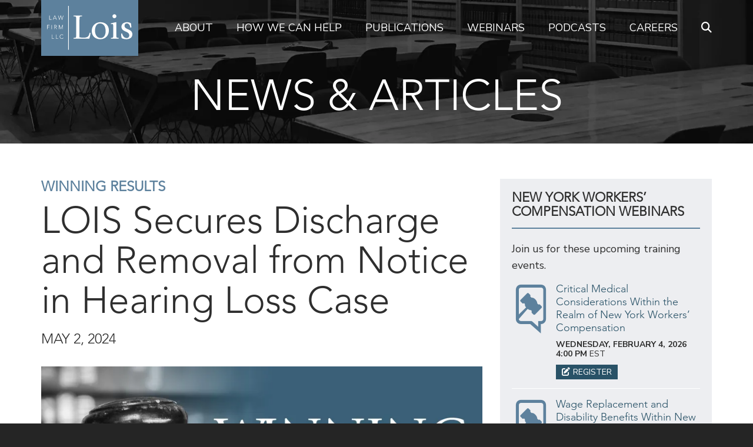

--- FILE ---
content_type: text/html; charset=UTF-8
request_url: https://loisllc.com/lois-secures-discharge-and-removal-from-notice-in-hearing-loss-case/
body_size: 18854
content:
<!DOCTYPE html><html
lang=en-US><head><meta
charset="UTF-8"><meta
name="viewport" content="width=device-width, initial-scale=1.0"><meta
name="format-detection" content="telephone=yes"><link
rel="shortcut icon" href=https://loisllc.com/wp-content/uploads/favicon.png><meta
name='robots' content='index, follow, max-image-preview:large, max-snippet:-1, max-video-preview:-1'><meta
name="dlm-version" content="5.1.6"><title>LOIS Secures Discharge and Removal from Notice in Hearing Loss Case</title><meta
name="description" content="LOIS secured a favorable win in obtaining a discharge and removal from notice in a New York Workers’ Compensation occupational hearing loss claim."><link
rel=canonical href=https://loisllc.com/lois-secures-discharge-and-removal-from-notice-in-hearing-loss-case/ ><meta
property="og:locale" content="en_US"><meta
property="og:type" content="article"><meta
property="og:title" content="LOIS Secures Discharge and Removal from Notice in Hearing Loss Case"><meta
property="og:description" content="LOIS secured a favorable win in obtaining a discharge and removal from notice in a New York Workers’ Compensation occupational hearing loss claim."><meta
property="og:url" content="https://loisllc.com/lois-secures-discharge-and-removal-from-notice-in-hearing-loss-case/"><meta
property="og:site_name" content="Lois Law Firm"><meta
property="article:publisher" content="https://www.facebook.com/LoisLawFirm"><meta
property="article:published_time" content="2024-05-02T13:00:10+00:00"><meta
property="article:modified_time" content="2025-09-29T14:29:29+00:00"><meta
property="og:image" content="https://loisllc.com/wp-content/uploads/winning-results-lois-law-firm-alt.jpg"><meta
property="og:image:width" content="1920"><meta
property="og:image:height" content="1080"><meta
property="og:image:type" content="image/jpeg"><meta
name="author" content="Lois Law Firm"><meta
name="twitter:card" content="summary_large_image"><meta
name="twitter:creator" content="@LoisLawFirm"><meta
name="twitter:site" content="@LoisLawFirm"> <script type=application/ld+json class=yoast-schema-graph>{"@context":"https://schema.org","@graph":[{"@type":"Article","@id":"https://loisllc.com/lois-secures-discharge-and-removal-from-notice-in-hearing-loss-case/#article","isPartOf":{"@id":"https://loisllc.com/lois-secures-discharge-and-removal-from-notice-in-hearing-loss-case/"},"author":{"name":"Lois Law Firm","@id":"https://loisllc.com/#/schema/person/0efb7c58218fd180f698b9687e46c281"},"headline":"LOIS Secures Discharge and Removal from Notice in Hearing Loss Case","datePublished":"2024-05-02T13:00:10+00:00","dateModified":"2025-09-29T14:29:29+00:00","mainEntityOfPage":{"@id":"https://loisllc.com/lois-secures-discharge-and-removal-from-notice-in-hearing-loss-case/"},"wordCount":205,"publisher":{"@id":"https://loisllc.com/#organization"},"image":{"@id":"https://loisllc.com/lois-secures-discharge-and-removal-from-notice-in-hearing-loss-case/#primaryimage"},"thumbnailUrl":"https://i0.wp.com/loisllc.com/wp-content/uploads/winning-results-lois-law-firm-alt.jpg?fit=1920%2C1080&ssl=1","articleSection":["New York Workers’ Compensation Defense","Winning Results"],"inLanguage":"en-US"},{"@type":"WebPage","@id":"https://loisllc.com/lois-secures-discharge-and-removal-from-notice-in-hearing-loss-case/","url":"https://loisllc.com/lois-secures-discharge-and-removal-from-notice-in-hearing-loss-case/","name":"LOIS Secures Discharge and Removal from Notice in Hearing Loss Case","isPartOf":{"@id":"https://loisllc.com/#website"},"primaryImageOfPage":{"@id":"https://loisllc.com/lois-secures-discharge-and-removal-from-notice-in-hearing-loss-case/#primaryimage"},"image":{"@id":"https://loisllc.com/lois-secures-discharge-and-removal-from-notice-in-hearing-loss-case/#primaryimage"},"thumbnailUrl":"https://i0.wp.com/loisllc.com/wp-content/uploads/winning-results-lois-law-firm-alt.jpg?fit=1920%2C1080&ssl=1","datePublished":"2024-05-02T13:00:10+00:00","dateModified":"2025-09-29T14:29:29+00:00","description":"LOIS secured a favorable win in obtaining a discharge and removal from notice in a New York Workers’ Compensation occupational hearing loss claim.","breadcrumb":{"@id":"https://loisllc.com/lois-secures-discharge-and-removal-from-notice-in-hearing-loss-case/#breadcrumb"},"inLanguage":"en-US","potentialAction":[{"@type":"ReadAction","target":["https://loisllc.com/lois-secures-discharge-and-removal-from-notice-in-hearing-loss-case/"]}]},{"@type":"ImageObject","inLanguage":"en-US","@id":"https://loisllc.com/lois-secures-discharge-and-removal-from-notice-in-hearing-loss-case/#primaryimage","url":"https://i0.wp.com/loisllc.com/wp-content/uploads/winning-results-lois-law-firm-alt.jpg?fit=1920%2C1080&ssl=1","contentUrl":"https://i0.wp.com/loisllc.com/wp-content/uploads/winning-results-lois-law-firm-alt.jpg?fit=1920%2C1080&ssl=1","width":1920,"height":1080,"caption":"WINNING RESULTS - Lois Law Firm"},{"@type":"BreadcrumbList","@id":"https://loisllc.com/lois-secures-discharge-and-removal-from-notice-in-hearing-loss-case/#breadcrumb","itemListElement":[{"@type":"ListItem","position":1,"name":"Home","item":"https://loisllc.com/"},{"@type":"ListItem","position":2,"name":"Winning Results","item":"https://loisllc.com/winning-results/"},{"@type":"ListItem","position":3,"name":"LOIS Secures Discharge and Removal from Notice in Hearing Loss Case"}]},{"@type":"WebSite","@id":"https://loisllc.com/#website","url":"https://loisllc.com/","name":"Lois Law Firm","description":"Defending Employment in New York and New Jersey","publisher":{"@id":"https://loisllc.com/#organization"},"potentialAction":[{"@type":"SearchAction","target":{"@type":"EntryPoint","urlTemplate":"https://loisllc.com/?s={search_term_string}"},"query-input":{"@type":"PropertyValueSpecification","valueRequired":true,"valueName":"search_term_string"}}],"inLanguage":"en-US"},{"@type":"Organization","@id":"https://loisllc.com/#organization","name":"Lois Law Firm LLC.","url":"https://loisllc.com/","logo":{"@type":"ImageObject","inLanguage":"en-US","@id":"https://loisllc.com/#/schema/logo/image/","url":"https://i0.wp.com/loisllc.com/wp-content/uploads/placeholder.png?fit=1000%2C1000&ssl=1","contentUrl":"https://i0.wp.com/loisllc.com/wp-content/uploads/placeholder.png?fit=1000%2C1000&ssl=1","width":1000,"height":1000,"caption":"Lois Law Firm LLC."},"image":{"@id":"https://loisllc.com/#/schema/logo/image/"},"sameAs":["https://www.facebook.com/LoisLawFirm","https://x.com/LoisLawFirm","https://www.linkedin.com/company/lois-law-firm","https://www.instagram.com/LoisLawFirm","https://www.threads.net/@loislawfirm"]},{"@type":"Person","@id":"https://loisllc.com/#/schema/person/0efb7c58218fd180f698b9687e46c281","name":"Lois Law Firm","image":{"@type":"ImageObject","inLanguage":"en-US","@id":"https://loisllc.com/#/schema/person/image/","url":"https://secure.gravatar.com/avatar/a825bbcd36a0d77d31555112d31ca455d3780b75fc9c1f8ec18e298a0c21279e?s=96&d=mm&r=g","contentUrl":"https://secure.gravatar.com/avatar/a825bbcd36a0d77d31555112d31ca455d3780b75fc9c1f8ec18e298a0c21279e?s=96&d=mm&r=g","caption":"Lois Law Firm"},"description":"Defending Employers in New York, New Jersey, and Longshore.","sameAs":["https://www.loisllc.com"]}]}</script> <link
rel=dns-prefetch href=//stats.wp.com><link
rel=dns-prefetch href=//fonts.googleapis.com><link
rel=preconnect href=//c0.wp.com><link
rel=preconnect href=//i0.wp.com><link
rel=alternate type=application/rss+xml title="Lois Law Firm &raquo; Feed" href=https://loisllc.com/feed/ ><style id=wp-img-auto-sizes-contain-inline-css>img:is([sizes=auto i],[sizes^="auto," i]){contain-intrinsic-size:3000px 1500px}</style><style id=wp-block-library-inline-css>/*<![CDATA[*/:root{--wp-block-synced-color:#7a00df;--wp-block-synced-color--rgb:122,0,223;--wp-bound-block-color:var(--wp-block-synced-color);--wp-editor-canvas-background:#ddd;--wp-admin-theme-color:#007cba;--wp-admin-theme-color--rgb:0,124,186;--wp-admin-theme-color-darker-10:#006ba1;--wp-admin-theme-color-darker-10--rgb:0,107,160.5;--wp-admin-theme-color-darker-20:#005a87;--wp-admin-theme-color-darker-20--rgb:0,90,135;--wp-admin-border-width-focus:2px}@media (min-resolution:192dpi){:root{--wp-admin-border-width-focus:1.5px}}.wp-element-button{cursor:pointer}:root .has-very-light-gray-background-color{background-color:#eee}:root .has-very-dark-gray-background-color{background-color:#313131}:root .has-very-light-gray-color{color:#eee}:root .has-very-dark-gray-color{color:#313131}:root .has-vivid-green-cyan-to-vivid-cyan-blue-gradient-background{background:linear-gradient(135deg,#00d084,#0693e3)}:root .has-purple-crush-gradient-background{background:linear-gradient(135deg,#34e2e4,#4721fb 50%,#ab1dfe)}:root .has-hazy-dawn-gradient-background{background:linear-gradient(135deg,#faaca8,#dad0ec)}:root .has-subdued-olive-gradient-background{background:linear-gradient(135deg,#fafae1,#67a671)}:root .has-atomic-cream-gradient-background{background:linear-gradient(135deg,#fdd79a,#004a59)}:root .has-nightshade-gradient-background{background:linear-gradient(135deg,#330968,#31cdcf)}:root .has-midnight-gradient-background{background:linear-gradient(135deg,#020381,#2874fc)}:root{--wp--preset--font-size--normal:16px;--wp--preset--font-size--huge:42px}.has-regular-font-size{font-size:1em}.has-larger-font-size{font-size:2.625em}.has-normal-font-size{font-size:var(--wp--preset--font-size--normal)}.has-huge-font-size{font-size:var(--wp--preset--font-size--huge)}.has-text-align-center{text-align:center}.has-text-align-left{text-align:left}.has-text-align-right{text-align:right}.has-fit-text{white-space:nowrap!important}#end-resizable-editor-section{display:none}.aligncenter{clear:both}.items-justified-left{justify-content:flex-start}.items-justified-center{justify-content:center}.items-justified-right{justify-content:flex-end}.items-justified-space-between{justify-content:space-between}.screen-reader-text{border:0;clip-path:inset(50%);height:1px;margin:-1px;overflow:hidden;padding:0;position:absolute;width:1px;word-wrap:normal!important}.screen-reader-text:focus{background-color:#ddd;clip-path:none;color:#444;display:block;font-size:1em;height:auto;left:5px;line-height:normal;padding:15px 23px 14px;text-decoration:none;top:5px;width:auto;z-index:100000}html :where(.has-border-color){border-style:solid}html :where([style*=border-top-color]){border-top-style:solid}html :where([style*=border-right-color]){border-right-style:solid}html :where([style*=border-bottom-color]){border-bottom-style:solid}html :where([style*=border-left-color]){border-left-style:solid}html :where([style*=border-width]){border-style:solid}html :where([style*=border-top-width]){border-top-style:solid}html :where([style*=border-right-width]){border-right-style:solid}html :where([style*=border-bottom-width]){border-bottom-style:solid}html :where([style*=border-left-width]){border-left-style:solid}html :where(img[class*=wp-image-]){height:auto;max-width:100%}:where(figure){margin:0 0 1em}html :where(.is-position-sticky){--wp-admin--admin-bar--position-offset:var(--wp-admin--admin-bar--height,0px)}@media screen and (max-width:600px){html:where(.is-position-sticky){--wp-admin--admin-bar--position-offset:0px}}/*]]>*/</style><style id=global-styles-inline-css>/*<![CDATA[*/:root{--wp--preset--aspect-ratio--square:1;--wp--preset--aspect-ratio--4-3:4/3;--wp--preset--aspect-ratio--3-4:3/4;--wp--preset--aspect-ratio--3-2:3/2;--wp--preset--aspect-ratio--2-3:2/3;--wp--preset--aspect-ratio--16-9:16/9;--wp--preset--aspect-ratio--9-16:9/16;--wp--preset--color--black:#000;--wp--preset--color--cyan-bluish-gray:#abb8c3;--wp--preset--color--white:#fff;--wp--preset--color--pale-pink:#f78da7;--wp--preset--color--vivid-red:#cf2e2e;--wp--preset--color--luminous-vivid-orange:#ff6900;--wp--preset--color--luminous-vivid-amber:#fcb900;--wp--preset--color--light-green-cyan:#7bdcb5;--wp--preset--color--vivid-green-cyan:#00d084;--wp--preset--color--pale-cyan-blue:#8ed1fc;--wp--preset--color--vivid-cyan-blue:#0693e3;--wp--preset--color--vivid-purple:#9b51e0;--wp--preset--gradient--vivid-cyan-blue-to-vivid-purple:linear-gradient(135deg,rgb(6,147,227) 0%,rgb(155,81,224) 100%);--wp--preset--gradient--light-green-cyan-to-vivid-green-cyan:linear-gradient(135deg,rgb(122,220,180) 0%,rgb(0,208,130) 100%);--wp--preset--gradient--luminous-vivid-amber-to-luminous-vivid-orange:linear-gradient(135deg,rgb(252,185,0) 0%,rgb(255,105,0) 100%);--wp--preset--gradient--luminous-vivid-orange-to-vivid-red:linear-gradient(135deg,rgb(255,105,0) 0%,rgb(207,46,46) 100%);--wp--preset--gradient--very-light-gray-to-cyan-bluish-gray:linear-gradient(135deg,rgb(238,238,238) 0%,rgb(169,184,195) 100%);--wp--preset--gradient--cool-to-warm-spectrum:linear-gradient(135deg,rgb(74,234,220) 0%,rgb(151,120,209) 20%,rgb(207,42,186) 40%,rgb(238,44,130) 60%,rgb(251,105,98) 80%,rgb(254,248,76) 100%);--wp--preset--gradient--blush-light-purple:linear-gradient(135deg,rgb(255,206,236) 0%,rgb(152,150,240) 100%);--wp--preset--gradient--blush-bordeaux:linear-gradient(135deg,rgb(254,205,165) 0%,rgb(254,45,45) 50%,rgb(107,0,62) 100%);--wp--preset--gradient--luminous-dusk:linear-gradient(135deg,rgb(255,203,112) 0%,rgb(199,81,192) 50%,rgb(65,88,208) 100%);--wp--preset--gradient--pale-ocean:linear-gradient(135deg,rgb(255,245,203) 0%,rgb(182,227,212) 50%,rgb(51,167,181) 100%);--wp--preset--gradient--electric-grass:linear-gradient(135deg,rgb(202,248,128) 0%,rgb(113,206,126) 100%);--wp--preset--gradient--midnight:linear-gradient(135deg,rgb(2,3,129) 0%,rgb(40,116,252) 100%);--wp--preset--font-size--small:13px;--wp--preset--font-size--medium:20px;--wp--preset--font-size--large:36px;--wp--preset--font-size--x-large:42px;--wp--preset--spacing--20:0.44rem;--wp--preset--spacing--30:0.67rem;--wp--preset--spacing--40:1rem;--wp--preset--spacing--50:1.5rem;--wp--preset--spacing--60:2.25rem;--wp--preset--spacing--70:3.38rem;--wp--preset--spacing--80:5.06rem;--wp--preset--shadow--natural:6px 6px 9px rgba(0, 0, 0, 0.2);--wp--preset--shadow--deep:12px 12px 50px rgba(0, 0, 0, 0.4);--wp--preset--shadow--sharp:6px 6px 0px rgba(0, 0, 0, 0.2);--wp--preset--shadow--outlined:6px 6px 0px -3px rgb(255, 255, 255), 6px 6px rgb(0, 0, 0);--wp--preset--shadow--crisp:6px 6px 0px rgb(0, 0, 0)}:where(.is-layout-flex){gap:0.5em}:where(.is-layout-grid){gap:0.5em}body .is-layout-flex{display:flex}.is-layout-flex{flex-wrap:wrap;align-items:center}.is-layout-flex>:is(*,div){margin:0}body .is-layout-grid{display:grid}.is-layout-grid>:is(*,div){margin:0}:where(.wp-block-columns.is-layout-flex){gap:2em}:where(.wp-block-columns.is-layout-grid){gap:2em}:where(.wp-block-post-template.is-layout-flex){gap:1.25em}:where(.wp-block-post-template.is-layout-grid){gap:1.25em}.has-black-color{color:var(--wp--preset--color--black) !important}.has-cyan-bluish-gray-color{color:var(--wp--preset--color--cyan-bluish-gray) !important}.has-white-color{color:var(--wp--preset--color--white) !important}.has-pale-pink-color{color:var(--wp--preset--color--pale-pink) !important}.has-vivid-red-color{color:var(--wp--preset--color--vivid-red) !important}.has-luminous-vivid-orange-color{color:var(--wp--preset--color--luminous-vivid-orange) !important}.has-luminous-vivid-amber-color{color:var(--wp--preset--color--luminous-vivid-amber) !important}.has-light-green-cyan-color{color:var(--wp--preset--color--light-green-cyan) !important}.has-vivid-green-cyan-color{color:var(--wp--preset--color--vivid-green-cyan) !important}.has-pale-cyan-blue-color{color:var(--wp--preset--color--pale-cyan-blue) !important}.has-vivid-cyan-blue-color{color:var(--wp--preset--color--vivid-cyan-blue) !important}.has-vivid-purple-color{color:var(--wp--preset--color--vivid-purple) !important}.has-black-background-color{background-color:var(--wp--preset--color--black) !important}.has-cyan-bluish-gray-background-color{background-color:var(--wp--preset--color--cyan-bluish-gray) !important}.has-white-background-color{background-color:var(--wp--preset--color--white) !important}.has-pale-pink-background-color{background-color:var(--wp--preset--color--pale-pink) !important}.has-vivid-red-background-color{background-color:var(--wp--preset--color--vivid-red) !important}.has-luminous-vivid-orange-background-color{background-color:var(--wp--preset--color--luminous-vivid-orange) !important}.has-luminous-vivid-amber-background-color{background-color:var(--wp--preset--color--luminous-vivid-amber) !important}.has-light-green-cyan-background-color{background-color:var(--wp--preset--color--light-green-cyan) !important}.has-vivid-green-cyan-background-color{background-color:var(--wp--preset--color--vivid-green-cyan) !important}.has-pale-cyan-blue-background-color{background-color:var(--wp--preset--color--pale-cyan-blue) !important}.has-vivid-cyan-blue-background-color{background-color:var(--wp--preset--color--vivid-cyan-blue) !important}.has-vivid-purple-background-color{background-color:var(--wp--preset--color--vivid-purple) !important}.has-black-border-color{border-color:var(--wp--preset--color--black) !important}.has-cyan-bluish-gray-border-color{border-color:var(--wp--preset--color--cyan-bluish-gray) !important}.has-white-border-color{border-color:var(--wp--preset--color--white) !important}.has-pale-pink-border-color{border-color:var(--wp--preset--color--pale-pink) !important}.has-vivid-red-border-color{border-color:var(--wp--preset--color--vivid-red) !important}.has-luminous-vivid-orange-border-color{border-color:var(--wp--preset--color--luminous-vivid-orange) !important}.has-luminous-vivid-amber-border-color{border-color:var(--wp--preset--color--luminous-vivid-amber) !important}.has-light-green-cyan-border-color{border-color:var(--wp--preset--color--light-green-cyan) !important}.has-vivid-green-cyan-border-color{border-color:var(--wp--preset--color--vivid-green-cyan) !important}.has-pale-cyan-blue-border-color{border-color:var(--wp--preset--color--pale-cyan-blue) !important}.has-vivid-cyan-blue-border-color{border-color:var(--wp--preset--color--vivid-cyan-blue) !important}.has-vivid-purple-border-color{border-color:var(--wp--preset--color--vivid-purple) !important}.has-vivid-cyan-blue-to-vivid-purple-gradient-background{background:var(--wp--preset--gradient--vivid-cyan-blue-to-vivid-purple) !important}.has-light-green-cyan-to-vivid-green-cyan-gradient-background{background:var(--wp--preset--gradient--light-green-cyan-to-vivid-green-cyan) !important}.has-luminous-vivid-amber-to-luminous-vivid-orange-gradient-background{background:var(--wp--preset--gradient--luminous-vivid-amber-to-luminous-vivid-orange) !important}.has-luminous-vivid-orange-to-vivid-red-gradient-background{background:var(--wp--preset--gradient--luminous-vivid-orange-to-vivid-red) !important}.has-very-light-gray-to-cyan-bluish-gray-gradient-background{background:var(--wp--preset--gradient--very-light-gray-to-cyan-bluish-gray) !important}.has-cool-to-warm-spectrum-gradient-background{background:var(--wp--preset--gradient--cool-to-warm-spectrum) !important}.has-blush-light-purple-gradient-background{background:var(--wp--preset--gradient--blush-light-purple) !important}.has-blush-bordeaux-gradient-background{background:var(--wp--preset--gradient--blush-bordeaux) !important}.has-luminous-dusk-gradient-background{background:var(--wp--preset--gradient--luminous-dusk) !important}.has-pale-ocean-gradient-background{background:var(--wp--preset--gradient--pale-ocean) !important}.has-electric-grass-gradient-background{background:var(--wp--preset--gradient--electric-grass) !important}.has-midnight-gradient-background{background:var(--wp--preset--gradient--midnight) !important}.has-small-font-size{font-size:var(--wp--preset--font-size--small) !important}.has-medium-font-size{font-size:var(--wp--preset--font-size--medium) !important}.has-large-font-size{font-size:var(--wp--preset--font-size--large) !important}.has-x-large-font-size{font-size:var(--wp--preset--font-size--x-large) !important}/*]]>*/</style><style id=classic-theme-styles-inline-css>/*! This file is auto-generated */
.wp-block-button__link{color:#fff;background-color:#32373c;border-radius:9999px;box-shadow:none;text-decoration:none;padding:calc(.667em + 2px) calc(1.333em + 2px);font-size:1.125em}.wp-block-file__button{background:#32373c;color:#fff;text-decoration:none}</style><link
rel=stylesheet href=https://loisllc.com/wp-content/cache/minify/6dec6.css media=all><link
rel=stylesheet id=google-fonts-css href='https://fonts.googleapis.com/css2?family=Nunito+Sans%3Aital%2Cwght%400%2C300%3B0%2C400%3B0%2C700%3B1%2C400&#038;display=swap&#038;ver=0f2a0c1b7df7bc890021119beea6f238' type=text/css media=all><link
rel=stylesheet href=https://loisllc.com/wp-content/cache/minify/b360b.css media=all> <script data-jetpack-boost=ignore src="//loisllc.com/wp-content/plugins/revslider/public/js/libs/tptools.js?ver=6.7.40" id=tp-tools-js async=async data-wp-strategy=async></script> <script data-jetpack-boost=ignore src="//loisllc.com/wp-content/plugins/revslider/public/js/sr7.js?ver=6.7.40" id=sr7-js async=async data-wp-strategy=async></script> <script src=https://c0.wp.com/c/6.9/wp-includes/js/jquery/jquery.min.js id=jquery-core-js></script> <script src=https://c0.wp.com/c/6.9/wp-includes/js/jquery/jquery-migrate.min.js id=jquery-migrate-js></script> <meta
name="generator" content="Redux 4.5.10"><script type=application/ld+json>{"@context":"https://schema.org","@type":"Article","mainEntityOfPage":{"@type":"WebPage","@id":"https://loisllc.com/lois-secures-discharge-and-removal-from-notice-in-hearing-loss-case/"},"headline":"LOIS Secures Discharge and Removal from Notice in Hearing Loss Case","image":{"@type":"ImageObject","url":"https://i0.wp.com/loisllc.com/wp-content/uploads/winning-results-lois-law-firm-alt.jpg?fit=1920%2C1080&#038;ssl=1","width":1920,"height":1080},"datePublished":"2024-05-02T09:00:10+0000","dateModified":"2025-09-29T10:29:29+0000","author":{"@type":"Lois Law Firm","name":"Lois Law Firm","url":"https://loisllc.com/attorney/alexandra-yacyshyn/"},"publisher":{"@type":"Organization","name":"Lois Law Firm","logo":{"@type":"ImageObject","url":"https://i0.wp.com/loisllc.com/wp-content/uploads/lois-logo.png?fit=1000%2C1000&#038;ssl=1"}},"description":null}</script><script type=application/ld+json>{"@context":"https:\/\/schema.org","@graph":[{"@context":"https:\/\/schema.org","@type":"SiteNavigationElement","id":"site-navigation","name":"About","url":"https:\/\/loisllc.com\/about\/"},{"@context":"https:\/\/schema.org","@type":"SiteNavigationElement","id":"site-navigation","name":"Mission, Vision and Values","url":"https:\/\/loisllc.com\/mission-vision-values\/"},{"@context":"https:\/\/schema.org","@type":"SiteNavigationElement","id":"site-navigation","name":"Attorneys","url":"https:\/\/loisllc.com\/attorneys\/"},{"@context":"https:\/\/schema.org","@type":"SiteNavigationElement","id":"site-navigation","name":"Partners","url":"https:\/\/loisllc.com\/attorneys\/partners\/"},{"@context":"https:\/\/schema.org","@type":"SiteNavigationElement","id":"site-navigation","name":"Associate Attorneys","url":"https:\/\/loisllc.com\/attorneys\/associates\/"},{"@context":"https:\/\/schema.org","@type":"SiteNavigationElement","id":"site-navigation","name":"Diversity and Inclusion","url":"https:\/\/loisllc.com\/diversity-and-inclusion\/"},{"@context":"https:\/\/schema.org","@type":"SiteNavigationElement","id":"site-navigation","name":"Metrics and Analytics","url":"https:\/\/loisllc.com\/metrics-and-analytics\/"},{"@context":"https:\/\/schema.org","@type":"SiteNavigationElement","id":"site-navigation","name":"Training","url":"https:\/\/loisllc.com\/training\/"},{"@context":"https:\/\/schema.org","@type":"SiteNavigationElement","id":"site-navigation","name":"Coach\u2019s Corner","url":"https:\/\/loisllc.com\/coachs-corner-with-marc-girardi\/"},{"@context":"https:\/\/schema.org","@type":"SiteNavigationElement","id":"site-navigation","name":"LoisLOVE","url":"https:\/\/loisllc.com\/loislove\/"},{"@context":"https:\/\/schema.org","@type":"SiteNavigationElement","id":"site-navigation","name":"News &#038; Articles","url":"https:\/\/loisllc.com\/news-and-articles\/"},{"@context":"https:\/\/schema.org","@type":"SiteNavigationElement","id":"site-navigation","name":"Newsletter","url":"#sign-up"},{"@context":"https:\/\/schema.org","@type":"SiteNavigationElement","id":"site-navigation","name":"Contact","url":"https:\/\/loisllc.com\/contact\/"},{"@context":"https:\/\/schema.org","@type":"SiteNavigationElement","id":"site-navigation","name":"How We Can Help","url":"https:\/\/loisllc.com\/practice-areas\/"},{"@context":"https:\/\/schema.org","@type":"SiteNavigationElement","id":"site-navigation","name":"New York Workers\u2019 Compensation Defense","url":"https:\/\/loisllc.com\/practice\/new-york-workers-compensation-defense\/"},{"@context":"https:\/\/schema.org","@type":"SiteNavigationElement","id":"site-navigation","name":"New Jersey Workers\u2019 Compensation Defense","url":"https:\/\/loisllc.com\/practice\/new-jersey-workers-compensation-defense\/"},{"@context":"https:\/\/schema.org","@type":"SiteNavigationElement","id":"site-navigation","name":"Construction Defense","url":"https:\/\/loisllc.com\/practice\/construction-defense\/"},{"@context":"https:\/\/schema.org","@type":"SiteNavigationElement","id":"site-navigation","name":"Publications","url":"https:\/\/loisllc.com\/publications\/"},{"@context":"https:\/\/schema.org","@type":"SiteNavigationElement","id":"site-navigation","name":"New York Workers\u2019 Compensation Law Handbook","url":"https:\/\/loisllc.com\/publication\/new-york-workers-compensation-law-handbook\/"},{"@context":"https:\/\/schema.org","@type":"SiteNavigationElement","id":"site-navigation","name":"New Jersey Workers\u2019 Compensation Law Handbook","url":"https:\/\/loisllc.com\/publication\/new-jersey-workers-compensation-law-handbook\/"},{"@context":"https:\/\/schema.org","@type":"SiteNavigationElement","id":"site-navigation","name":"Longshore &#038; Harbor Workers\u2019 Compensation Law Handbook","url":"https:\/\/loisllc.com\/publication\/longshore-harbor-workers-compensation-law-handbook\/"},{"@context":"https:\/\/schema.org","@type":"SiteNavigationElement","id":"site-navigation","name":"Webinars","url":"https:\/\/loisllc.com\/webinars\/"},{"@context":"https:\/\/schema.org","@type":"SiteNavigationElement","id":"site-navigation","name":"New York Workers\u2019 Compensation Webinars","url":"https:\/\/loisllc.com\/webinar-series\/new-york-workers-compensation\/"},{"@context":"https:\/\/schema.org","@type":"SiteNavigationElement","id":"site-navigation","name":"New Jersey Workers\u2019 Compensation Webinars","url":"https:\/\/loisllc.com\/webinar-series\/new-jersey-workers-compensation\/"},{"@context":"https:\/\/schema.org","@type":"SiteNavigationElement","id":"site-navigation","name":"Podcasts","url":"https:\/\/loisllc.com\/podcasts\/"},{"@context":"https:\/\/schema.org","@type":"SiteNavigationElement","id":"site-navigation","name":"Defending Employers Podcast","url":"https:\/\/loisllc.com\/podcasts\/defending-employers\/"},{"@context":"https:\/\/schema.org","@type":"SiteNavigationElement","id":"site-navigation","name":"Third Fridays Podcast","url":"https:\/\/loisllc.com\/podcasts\/third-fridays\/"},{"@context":"https:\/\/schema.org","@type":"SiteNavigationElement","id":"site-navigation","name":"Running the Defense Podcast","url":"https:\/\/loisllc.com\/podcasts\/running-the-defense\/"},{"@context":"https:\/\/schema.org","@type":"SiteNavigationElement","id":"site-navigation","name":"Careers","url":"https:\/\/loisllc.com\/careers\/"}]}</script><script type=application/ld+json>{"@context":"https:\/\/schema.org","@type":"BreadcrumbList","itemListElement":[{"@type":"ListItem","position":1,"item":{"@id":"https:\/\/loisllc.com\/","name":"Home"}},{"@type":"ListItem","position":2,"item":{"@id":"https:\/\/loisllc.com\/lois-secures-discharge-and-removal-from-notice-in-hearing-loss-case\/","name":"LOIS Secures Discharge and Removal from Notice in Hearing Loss Case"}}]}</script><style>img#wpstats{display:none}</style> <script>!function(f,b,e,v,n,t,s){if(f.fbq)return;n=f.fbq=function(){n.callMethod?
n.callMethod.apply(n,arguments):n.queue.push(arguments)};if(!f._fbq)f._fbq=n;
n.push=n;n.loaded=!0;n.version='2.0';n.queue=[];t=b.createElement(e);t.async=!0;
t.src=v;s=b.getElementsByTagName(e)[0];s.parentNode.insertBefore(t,s)}(window,
document,'script','https://connect.facebook.net/en_US/fbevents.js');</script>  <script>var url = window.location.origin + '?ob=open-bridge';
            fbq('set', 'openbridge', '8694651333934226', url);
fbq('init', '8694651333934226', {}, {
    "agent": "wordpress-6.9-4.1.5"
})</script><script>fbq('track', 'PageView', []);</script><link
rel=preconnect href=https://fonts.googleapis.com><link
rel=preconnect href=https://fonts.gstatic.com/ crossorigin><style id=wpsp-style-frontend></style> <script data-jetpack-boost=ignore>window._tpt			??= {};
	window.SR7			??= {};
	_tpt.R				??= {};
	_tpt.R.fonts		??= {};
	_tpt.R.fonts.customFonts??= {};
	SR7.devMode			=  false;
	SR7.F 				??= {};
	SR7.G				??= {};
	SR7.LIB				??= {};
	SR7.E				??= {};
	SR7.E.gAddons		??= {};
	SR7.E.php 			??= {};
	SR7.E.nonce			= 'fe5a32e765';
	SR7.E.ajaxurl		= 'https://loisllc.com/wp-admin/admin-ajax.php';
	SR7.E.resturl		= 'https://loisllc.com/wp-json/';
	SR7.E.slug_path		= 'revslider/revslider.php';
	SR7.E.slug			= 'revslider';
	SR7.E.plugin_url	= 'https://loisllc.com/wp-content/plugins/revslider/';
	SR7.E.wp_plugin_url = 'https://loisllc.com/wp-content/plugins/';
	SR7.E.revision		= '6.7.40';
	SR7.E.fontBaseUrl	= '//fonts.googleapis.com/css2?family=';
	SR7.G.breakPoints 	= [1240,1024,778,480];
	SR7.G.fSUVW 		= false;
	SR7.E.modules 		= ['module','page','slide','layer','draw','animate','srtools','canvas','defaults','carousel','navigation','media','modifiers','migration'];
	SR7.E.libs 			= ['WEBGL'];
	SR7.E.css 			= ['csslp','cssbtns','cssfilters','cssnav','cssmedia'];
	SR7.E.resources		= {};
	SR7.E.ytnc			= false;
	SR7.JSON			??= {};
/*! Slider Revolution 7.0 - Page Processor */
!function(){"use strict";window.SR7??={},window._tpt??={},SR7.version="Slider Revolution 6.7.16",_tpt.getMobileZoom=()=>_tpt.is_mobile?document.documentElement.clientWidth/window.innerWidth:1,_tpt.getWinDim=function(t){_tpt.screenHeightWithUrlBar??=window.innerHeight;let e=SR7.F?.modal?.visible&&SR7.M[SR7.F.module.getIdByAlias(SR7.F.modal.requested)];_tpt.scrollBar=window.innerWidth!==document.documentElement.clientWidth||e&&window.innerWidth!==e.c.module.clientWidth,_tpt.winW=_tpt.getMobileZoom()*window.innerWidth-(_tpt.scrollBar||"prepare"==t?_tpt.scrollBarW??_tpt.mesureScrollBar():0),_tpt.winH=_tpt.getMobileZoom()*window.innerHeight,_tpt.winWAll=document.documentElement.clientWidth},_tpt.getResponsiveLevel=function(t,e){return SR7.G.fSUVW?_tpt.closestGE(t,window.innerWidth):_tpt.closestGE(t,_tpt.winWAll)},_tpt.mesureScrollBar=function(){let t=document.createElement("div");return t.className="RSscrollbar-measure",t.style.width="100px",t.style.height="100px",t.style.overflow="scroll",t.style.position="absolute",t.style.top="-9999px",document.body.appendChild(t),_tpt.scrollBarW=t.offsetWidth-t.clientWidth,document.body.removeChild(t),_tpt.scrollBarW},_tpt.loadCSS=async function(t,e,s){return s?_tpt.R.fonts.required[e].status=1:(_tpt.R[e]??={},_tpt.R[e].status=1),new Promise(((i,n)=>{if(_tpt.isStylesheetLoaded(t))s?_tpt.R.fonts.required[e].status=2:_tpt.R[e].status=2,i();else{const o=document.createElement("link");o.rel="stylesheet";let l="text",r="css";o["type"]=l+"/"+r,o.href=t,o.onload=()=>{s?_tpt.R.fonts.required[e].status=2:_tpt.R[e].status=2,i()},o.onerror=()=>{s?_tpt.R.fonts.required[e].status=3:_tpt.R[e].status=3,n(new Error(`Failed to load CSS: ${t}`))},document.head.appendChild(o)}}))},_tpt.addContainer=function(t){const{tag:e="div",id:s,class:i,datas:n,textContent:o,iHTML:l}=t,r=document.createElement(e);if(s&&""!==s&&(r.id=s),i&&""!==i&&(r.className=i),n)for(const[t,e]of Object.entries(n))"style"==t?r.style.cssText=e:r.setAttribute(`data-${t}`,e);return o&&(r.textContent=o),l&&(r.innerHTML=l),r},_tpt.collector=function(){return{fragment:new DocumentFragment,add(t){var e=_tpt.addContainer(t);return this.fragment.appendChild(e),e},append(t){t.appendChild(this.fragment)}}},_tpt.isStylesheetLoaded=function(t){let e=t.split("?")[0];return Array.from(document.querySelectorAll('link[rel="stylesheet"], link[rel="preload"]')).some((t=>t.href.split("?")[0]===e))},_tpt.preloader={requests:new Map,preloaderTemplates:new Map,show:function(t,e){if(!e||!t)return;const{type:s,color:i}=e;if(s<0||"off"==s)return;const n=`preloader_${s}`;let o=this.preloaderTemplates.get(n);o||(o=this.build(s,i),this.preloaderTemplates.set(n,o)),this.requests.has(t)||this.requests.set(t,{count:0});const l=this.requests.get(t);clearTimeout(l.timer),l.count++,1===l.count&&(l.timer=setTimeout((()=>{l.preloaderClone=o.cloneNode(!0),l.anim&&l.anim.kill(),void 0!==_tpt.gsap?l.anim=_tpt.gsap.fromTo(l.preloaderClone,1,{opacity:0},{opacity:1}):l.preloaderClone.classList.add("sr7-fade-in"),t.appendChild(l.preloaderClone)}),150))},hide:function(t){if(!this.requests.has(t))return;const e=this.requests.get(t);e.count--,e.count<0&&(e.count=0),e.anim&&e.anim.kill(),0===e.count&&(clearTimeout(e.timer),e.preloaderClone&&(e.preloaderClone.classList.remove("sr7-fade-in"),e.anim=_tpt.gsap.to(e.preloaderClone,.3,{opacity:0,onComplete:function(){e.preloaderClone.remove()}})))},state:function(t){if(!this.requests.has(t))return!1;return this.requests.get(t).count>0},build:(t,e="#ffffff",s="")=>{if(t<0||"off"===t)return null;const i=parseInt(t);if(t="prlt"+i,isNaN(i))return null;if(_tpt.loadCSS(SR7.E.plugin_url+"public/css/preloaders/t"+i+".css","preloader_"+t),isNaN(i)||i<6){const n=`background-color:${e}`,o=1===i||2==i?n:"",l=3===i||4==i?n:"",r=_tpt.collector();["dot1","dot2","bounce1","bounce2","bounce3"].forEach((t=>r.add({tag:"div",class:t,datas:{style:l}})));const d=_tpt.addContainer({tag:"sr7-prl",class:`${t} ${s}`,datas:{style:o}});return r.append(d),d}{let n={};if(7===i){let t;e.startsWith("#")?(t=e.replace("#",""),t=`rgba(${parseInt(t.substring(0,2),16)}, ${parseInt(t.substring(2,4),16)}, ${parseInt(t.substring(4,6),16)}, `):e.startsWith("rgb")&&(t=e.slice(e.indexOf("(")+1,e.lastIndexOf(")")).split(",").map((t=>t.trim())),t=`rgba(${t[0]}, ${t[1]}, ${t[2]}, `),t&&(n.style=`border-top-color: ${t}0.65); border-bottom-color: ${t}0.15); border-left-color: ${t}0.65); border-right-color: ${t}0.15)`)}else 12===i&&(n.style=`background:${e}`);const o=[10,0,4,2,5,9,0,4,4,2][i-6],l=_tpt.collector(),r=l.add({tag:"div",class:"sr7-prl-inner",datas:n});Array.from({length:o}).forEach((()=>r.appendChild(l.add({tag:"span",datas:{style:`background:${e}`}}))));const d=_tpt.addContainer({tag:"sr7-prl",class:`${t} ${s}`});return l.append(d),d}}},SR7.preLoader={show:(t,e)=>{"off"!==(SR7.M[t]?.settings?.pLoader?.type??"off")&&_tpt.preloader.show(e||SR7.M[t].c.module,SR7.M[t]?.settings?.pLoader??{color:"#fff",type:10})},hide:(t,e)=>{"off"!==(SR7.M[t]?.settings?.pLoader?.type??"off")&&_tpt.preloader.hide(e||SR7.M[t].c.module)},state:(t,e)=>_tpt.preloader.state(e||SR7.M[t].c.module)},_tpt.prepareModuleHeight=function(t){window.SR7.M??={},window.SR7.M[t.id]??={},"ignore"==t.googleFont&&(SR7.E.ignoreGoogleFont=!0);let e=window.SR7.M[t.id];if(null==_tpt.scrollBarW&&_tpt.mesureScrollBar(),e.c??={},e.states??={},e.settings??={},e.settings.size??={},t.fixed&&(e.settings.fixed=!0),e.c.module=document.querySelector("sr7-module#"+t.id),e.c.adjuster=e.c.module.getElementsByTagName("sr7-adjuster")[0],e.c.content=e.c.module.getElementsByTagName("sr7-content")[0],"carousel"==t.type&&(e.c.carousel=e.c.content.getElementsByTagName("sr7-carousel")[0]),null==e.c.module||null==e.c.module)return;t.plType&&t.plColor&&(e.settings.pLoader={type:t.plType,color:t.plColor}),void 0===t.plType||"off"===t.plType||SR7.preLoader.state(t.id)&&SR7.preLoader.state(t.id,e.c.module)||SR7.preLoader.show(t.id,e.c.module),_tpt.winW||_tpt.getWinDim("prepare"),_tpt.getWinDim();let s=""+e.c.module.dataset?.modal;"modal"==s||"true"==s||"undefined"!==s&&"false"!==s||(e.settings.size.fullWidth=t.size.fullWidth,e.LEV??=_tpt.getResponsiveLevel(window.SR7.G.breakPoints,t.id),t.vpt=_tpt.fillArray(t.vpt,5),e.settings.vPort=t.vpt[e.LEV],void 0!==t.el&&"720"==t.el[4]&&t.gh[4]!==t.el[4]&&"960"==t.el[3]&&t.gh[3]!==t.el[3]&&"768"==t.el[2]&&t.gh[2]!==t.el[2]&&delete t.el,e.settings.size.height=null==t.el||null==t.el[e.LEV]||0==t.el[e.LEV]||"auto"==t.el[e.LEV]?_tpt.fillArray(t.gh,5,-1):_tpt.fillArray(t.el,5,-1),e.settings.size.width=_tpt.fillArray(t.gw,5,-1),e.settings.size.minHeight=_tpt.fillArray(t.mh??[0],5,-1),e.cacheSize={fullWidth:e.settings.size?.fullWidth,fullHeight:e.settings.size?.fullHeight},void 0!==t.off&&(t.off?.t&&(e.settings.size.m??={})&&(e.settings.size.m.t=t.off.t),t.off?.b&&(e.settings.size.m??={})&&(e.settings.size.m.b=t.off.b),t.off?.l&&(e.settings.size.p??={})&&(e.settings.size.p.l=t.off.l),t.off?.r&&(e.settings.size.p??={})&&(e.settings.size.p.r=t.off.r),e.offsetPrepared=!0),_tpt.updatePMHeight(t.id,t,!0))},_tpt.updatePMHeight=(t,e,s)=>{let i=SR7.M[t];var n=i.settings.size.fullWidth?_tpt.winW:i.c.module.parentNode.offsetWidth;n=0===n||isNaN(n)?_tpt.winW:n;let o=i.settings.size.width[i.LEV]||i.settings.size.width[i.LEV++]||i.settings.size.width[i.LEV--]||n,l=i.settings.size.height[i.LEV]||i.settings.size.height[i.LEV++]||i.settings.size.height[i.LEV--]||0,r=i.settings.size.minHeight[i.LEV]||i.settings.size.minHeight[i.LEV++]||i.settings.size.minHeight[i.LEV--]||0;if(l="auto"==l?0:l,l=parseInt(l),"carousel"!==e.type&&(n-=parseInt(e.onw??0)||0),i.MP=!i.settings.size.fullWidth&&n<o||_tpt.winW<o?Math.min(1,n/o):1,e.size.fullScreen||e.size.fullHeight){let t=parseInt(e.fho)||0,s=(""+e.fho).indexOf("%")>-1;e.newh=_tpt.winH-(s?_tpt.winH*t/100:t)}else e.newh=i.MP*Math.max(l,r);if(e.newh+=(parseInt(e.onh??0)||0)+(parseInt(e.carousel?.pt)||0)+(parseInt(e.carousel?.pb)||0),void 0!==e.slideduration&&(e.newh=Math.max(e.newh,parseInt(e.slideduration)/3)),e.shdw&&_tpt.buildShadow(e.id,e),i.c.adjuster.style.height=e.newh+"px",i.c.module.style.height=e.newh+"px",i.c.content.style.height=e.newh+"px",i.states.heightPrepared=!0,i.dims??={},i.dims.moduleRect=i.c.module.getBoundingClientRect(),i.c.content.style.left="-"+i.dims.moduleRect.left+"px",!i.settings.size.fullWidth)return s&&requestAnimationFrame((()=>{n!==i.c.module.parentNode.offsetWidth&&_tpt.updatePMHeight(e.id,e)})),void _tpt.bgStyle(e.id,e,window.innerWidth==_tpt.winW,!0);_tpt.bgStyle(e.id,e,window.innerWidth==_tpt.winW,!0),requestAnimationFrame((function(){s&&requestAnimationFrame((()=>{n!==i.c.module.parentNode.offsetWidth&&_tpt.updatePMHeight(e.id,e)}))})),i.earlyResizerFunction||(i.earlyResizerFunction=function(){requestAnimationFrame((function(){_tpt.getWinDim(),_tpt.moduleDefaults(e.id,e),_tpt.updateSlideBg(t,!0)}))},window.addEventListener("resize",i.earlyResizerFunction))},_tpt.buildShadow=function(t,e){let s=SR7.M[t];null==s.c.shadow&&(s.c.shadow=document.createElement("sr7-module-shadow"),s.c.shadow.classList.add("sr7-shdw-"+e.shdw),s.c.content.appendChild(s.c.shadow))},_tpt.bgStyle=async(t,e,s,i,n)=>{const o=SR7.M[t];if((e=e??o.settings).fixed&&!o.c.module.classList.contains("sr7-top-fixed")&&(o.c.module.classList.add("sr7-top-fixed"),o.c.module.style.position="fixed",o.c.module.style.width="100%",o.c.module.style.top="0px",o.c.module.style.left="0px",o.c.module.style.pointerEvents="none",o.c.module.style.zIndex=5e3,o.c.content.style.pointerEvents="none"),null==o.c.bgcanvas){let t=document.createElement("sr7-module-bg"),l=!1;if("string"==typeof e?.bg?.color&&e?.bg?.color.includes("{"))if(_tpt.gradient&&_tpt.gsap)e.bg.color=_tpt.gradient.convert(e.bg.color);else try{let t=JSON.parse(e.bg.color);(t?.orig||t?.string)&&(e.bg.color=JSON.parse(e.bg.color))}catch(t){return}let r="string"==typeof e?.bg?.color?e?.bg?.color||"transparent":e?.bg?.color?.string??e?.bg?.color?.orig??e?.bg?.color?.color??"transparent";if(t.style["background"+(String(r).includes("grad")?"":"Color")]=r,("transparent"!==r||n)&&(l=!0),o.offsetPrepared&&(t.style.visibility="hidden"),e?.bg?.image?.src&&(t.style.backgroundImage=`url(${e?.bg?.image.src})`,t.style.backgroundSize=""==(e.bg.image?.size??"")?"cover":e.bg.image.size,t.style.backgroundPosition=e.bg.image.position,t.style.backgroundRepeat=""==e.bg.image.repeat||null==e.bg.image.repeat?"no-repeat":e.bg.image.repeat,l=!0),!l)return;o.c.bgcanvas=t,e.size.fullWidth?t.style.width=_tpt.winW-(s&&_tpt.winH<document.body.offsetHeight?_tpt.scrollBarW:0)+"px":i&&(t.style.width=o.c.module.offsetWidth+"px"),e.sbt?.use?o.c.content.appendChild(o.c.bgcanvas):o.c.module.appendChild(o.c.bgcanvas)}o.c.bgcanvas.style.height=void 0!==e.newh?e.newh+"px":("carousel"==e.type?o.dims.module.h:o.dims.content.h)+"px",o.c.bgcanvas.style.left=!s&&e.sbt?.use||o.c.bgcanvas.closest("SR7-CONTENT")?"0px":"-"+(o?.dims?.moduleRect?.left??0)+"px"},_tpt.updateSlideBg=function(t,e){const s=SR7.M[t];let i=s.settings;s?.c?.bgcanvas&&(i.size.fullWidth?s.c.bgcanvas.style.width=_tpt.winW-(e&&_tpt.winH<document.body.offsetHeight?_tpt.scrollBarW:0)+"px":preparing&&(s.c.bgcanvas.style.width=s.c.module.offsetWidth+"px"))},_tpt.moduleDefaults=(t,e)=>{let s=SR7.M[t];null!=s&&null!=s.c&&null!=s.c.module&&(s.dims??={},s.dims.moduleRect=s.c.module.getBoundingClientRect(),s.c.content.style.left="-"+s.dims.moduleRect.left+"px",s.c.content.style.width=_tpt.winW-_tpt.scrollBarW+"px","carousel"==e.type&&(s.c.module.style.overflow="visible"),_tpt.bgStyle(t,e,window.innerWidth==_tpt.winW))},_tpt.getOffset=t=>{var e=t.getBoundingClientRect(),s=window.pageXOffset||document.documentElement.scrollLeft,i=window.pageYOffset||document.documentElement.scrollTop;return{top:e.top+i,left:e.left+s}},_tpt.fillArray=function(t,e){let s,i;t=Array.isArray(t)?t:[t];let n=Array(e),o=t.length;for(i=0;i<t.length;i++)n[i+(e-o)]=t[i],null==s&&"#"!==t[i]&&(s=t[i]);for(let t=0;t<e;t++)void 0!==n[t]&&"#"!=n[t]||(n[t]=s),s=n[t];return n},_tpt.closestGE=function(t,e){let s=Number.MAX_VALUE,i=-1;for(let n=0;n<t.length;n++)t[n]-1>=e&&t[n]-1-e<s&&(s=t[n]-1-e,i=n);return++i}}();</script> <script src=https://kit.fontawesome.com/a471fc499e.js crossorigin=anonymous></script> <script async src="https://www.googletagmanager.com/gtag/js?id=G-DZ379YN89B"></script> <script>window.dataLayer = window.dataLayer || [];
  function gtag(){dataLayer.push(arguments);}
  gtag('js', new Date());

  gtag('config', 'G-DZ379YN89B');</script>  <script>(function(c,l,a,r,i,t,y){
        c[a]=c[a]||function(){(c[a].q=c[a].q||[]).push(arguments)};
        t=l.createElement(r);t.async=1;t.src="https://www.clarity.ms/tag/"+i+"?ref=bwt";
        y=l.getElementsByTagName(r)[0];y.parentNode.insertBefore(t,y);
    })(window, document, "clarity", "script", "bgdz4zd86r");</script> <script>var MTUserId='cbffe475-7931-45c8-88eb-15b9e6dd1a66';
    var MTFontIds = new Array();

    MTFontIds.push("1475496"); // Avenir® W01 35 Light 
    (function() {
        var mtTracking = document.createElement('script');
        mtTracking.type='text/javascript';
        mtTracking.async='true';
        mtTracking.src='https://loisllc.com/wp-content/themes/lois/js/mtiFontTrackingCode.js';

        (document.getElementsByTagName('head')[0]||document.getElementsByTagName('body')[0]).appendChild(mtTracking);
    })();</script> <link
rel=stylesheet href=https://loisllc.com/wp-content/cache/minify/a5e3e.css media=all></head><body
class="wp-singular post-template-default single single-post postid-16552 single-format-standard wp-theme-lois wp-schema-pro-2.10.6 sticky-header"><header
id=header><div
class=nav-wrapper><div
class=container><div
class="row vert-center"><div
class="hidden-lg hidden-md hidden-sm col-xs-3"></div><div
class="col-lg-2 col-md-2 col-sm-3 col-xs-6 "><div
class="logo clearfix">
 <a
href=https://loisllc.com/ > <img
src=https://loisllc.com/wp-content/uploads/lois-law-firm-white.svg alt="Lois Law Firm"> </a></div></div><div
class="hidden-lg hidden-md hidden-sm col-xs-3"></div><div
class="col-lg-10 col-md-10 col-sm-9  hidden-xs"><nav
class="main-menu hidden-xs"><ul
id=menu-main-menu class="header-nav clearfix"><li
id=menu-item-68 class="menu-item menu-item-type-post_type menu-item-object-page menu-item-has-children menu-item-68"><a
href=https://loisllc.com/about/ >About</a><ul
class=sub-menu>
<li
id=menu-item-10070 class="menu-item menu-item-type-post_type menu-item-object-page menu-item-10070"><a
href=https://loisllc.com/mission-vision-values/ >Mission, Vision and Values</a></li>
<li
id=menu-item-10192 class="menu-item menu-item-type-post_type menu-item-object-page menu-item-has-children menu-item-10192"><a
href=https://loisllc.com/attorneys/ >Attorneys</a><ul
class=sub-menu>
<li
id=menu-item-153 class="menu-item menu-item-type-post_type menu-item-object-page menu-item-153"><a
href=https://loisllc.com/attorneys/partners/ >Partners</a></li>
<li
id=menu-item-69 class="menu-item menu-item-type-post_type menu-item-object-page menu-item-69"><a
href=https://loisllc.com/attorneys/associates/ >Associate Attorneys</a></li></ul>
</li>
<li
id=menu-item-96 class="menu-item menu-item-type-post_type menu-item-object-page menu-item-96"><a
href=https://loisllc.com/diversity-and-inclusion/ >Diversity and Inclusion</a></li>
<li
id=menu-item-13776 class="menu-item menu-item-type-post_type menu-item-object-page menu-item-13776"><a
href=https://loisllc.com/metrics-and-analytics/ >Metrics and Analytics</a></li>
<li
id=menu-item-10195 class="menu-item menu-item-type-post_type menu-item-object-page menu-item-10195"><a
href=https://loisllc.com/training/ >Training</a></li>
<li
id=menu-item-12964 class="menu-item menu-item-type-post_type menu-item-object-page menu-item-12964"><a
href=https://loisllc.com/coachs-corner-with-marc-girardi/ >Coach’s Corner</a></li>
<li
id=menu-item-73 class="menu-item menu-item-type-post_type menu-item-object-page menu-item-73"><a
href=https://loisllc.com/loislove/ >LoisLOVE</a></li>
<li
id=menu-item-15434 class="menu-item menu-item-type-post_type menu-item-object-page current_page_parent menu-item-15434"><a
href=https://loisllc.com/news-and-articles/ >News &#038; Articles</a></li>
<li
id=menu-item-10043 class="menu-item menu-item-type-custom menu-item-object-custom menu-item-10043"><a
href=#sign-up>Newsletter</a></li>
<li
id=menu-item-71 class="menu-item menu-item-type-post_type menu-item-object-page menu-item-71"><a
href=https://loisllc.com/contact/ >Contact</a></li></ul>
</li>
<li
id=menu-item-85 class="menu-item menu-item-type-post_type menu-item-object-page menu-item-has-children menu-item-85"><a
href=https://loisllc.com/practice-areas/ >How We Can Help</a><ul
class=sub-menu>
<li
id=menu-item-97 class="menu-item menu-item-type-post_type menu-item-object-practice-area menu-item-97"><a
href=https://loisllc.com/practice/new-york-workers-compensation-defense/ >New York Workers’ Compensation Defense</a></li>
<li
id=menu-item-98 class="menu-item menu-item-type-post_type menu-item-object-practice-area menu-item-98"><a
href=https://loisllc.com/practice/new-jersey-workers-compensation-defense/ >New Jersey Workers’ Compensation Defense</a></li>
<li
id=menu-item-101 class="menu-item menu-item-type-post_type menu-item-object-practice-area menu-item-101"><a
href=https://loisllc.com/practice/construction-defense/ >Construction Defense</a></li></ul>
</li>
<li
id=menu-item-75 class="menu-item menu-item-type-post_type menu-item-object-page menu-item-has-children menu-item-75"><a
href=https://loisllc.com/publications/ >Publications</a><ul
class=sub-menu>
<li
id=menu-item-16999 class="menu-item menu-item-type-post_type menu-item-object-publication menu-item-16999"><a
href=https://loisllc.com/publication/new-york-workers-compensation-law-handbook/ >New York Workers’ Compensation Law Handbook</a></li>
<li
id=menu-item-17000 class="menu-item menu-item-type-post_type menu-item-object-publication menu-item-17000"><a
href=https://loisllc.com/publication/new-jersey-workers-compensation-law-handbook/ >New Jersey Workers’ Compensation Law Handbook</a></li>
<li
id=menu-item-17001 class="menu-item menu-item-type-post_type menu-item-object-publication menu-item-17001"><a
href=https://loisllc.com/publication/longshore-harbor-workers-compensation-law-handbook/ >Longshore &#038; Harbor Workers’ Compensation Law Handbook</a></li></ul>
</li>
<li
id=menu-item-7616 class="menu-item menu-item-type-post_type menu-item-object-page menu-item-has-children menu-item-7616"><a
href=https://loisllc.com/webinars/ >Webinars</a><ul
class=sub-menu>
<li
id=menu-item-16980 class="menu-item menu-item-type-taxonomy menu-item-object-webinar_series menu-item-16980"><a
href=https://loisllc.com/webinar-series/new-york-workers-compensation/ >New York Workers’ Compensation Webinars</a></li>
<li
id=menu-item-16981 class="menu-item menu-item-type-taxonomy menu-item-object-webinar_series menu-item-16981"><a
href=https://loisllc.com/webinar-series/new-jersey-workers-compensation/ >New Jersey Workers’ Compensation Webinars</a></li></ul>
</li>
<li
id=menu-item-7657 class="menu-item menu-item-type-post_type menu-item-object-page menu-item-has-children menu-item-7657"><a
href=https://loisllc.com/podcasts/ >Podcasts</a><ul
class=sub-menu>
<li
id=menu-item-10963 class="menu-item menu-item-type-taxonomy menu-item-object-show_title menu-item-10963"><a
href=https://loisllc.com/podcasts/defending-employers/ >Defending Employers Podcast</a></li>
<li
id=menu-item-8850 class="menu-item menu-item-type-taxonomy menu-item-object-show_title menu-item-8850"><a
href=https://loisllc.com/podcasts/third-fridays/ >Third Fridays Podcast</a></li>
<li
id=menu-item-19094 class="menu-item menu-item-type-taxonomy menu-item-object-show_title menu-item-19094"><a
href=https://loisllc.com/podcasts/running-the-defense/ >Running the Defense Podcast</a></li></ul>
</li>
<li
id=menu-item-70 class="careers-menu-item menu-item menu-item-type-post_type menu-item-object-page menu-item-70"><a
href=https://loisllc.com/careers/ >Careers</a></li>
<li><a
href=# data-toggle=modal data-target=#searchform title=Search class=search><i
class="fas fa-search"></i></a></li></ul></nav></div></div><div
class="resp-nav hidden-lg hidden-md hidden-sm"><div
class=row><div
id=responsive-menu-container><div
id=responsive-menu-container></div></div></div></div></div></div></header><div
class="modal fade" id=searchform tabindex=-1 role=dialog aria-labelledby=searchform aria-hidden=true><div
class="modal-dialog modal-dialog-centered modal-lg" role=document><div
class=modal-content><div
class=modal-body><div
class="col-lg-11 col-md-11 col-sm-10 col-xs-12 "><div
id=search class="widget clearfix"><form
method=get id=search-form class=search-form action=https://loisllc.com/ >
<input
type=text value name=s id=search-text placeholder=Search>
<input
type=submit id=search-submit class="fa fas" value=&#xf002;></form></div></div><div
class="col-lg-1 col-md-1 col-sm-2 col-xs-12  text-right">
<button
type=button class=close data-dismiss=modal aria-label=Close><i
class="fas fa-times"></i></button></div></div></div></div></div><div
id=page-wrap class=clearfix><div
class="banner vert-center clearfix" style="background-image: url('https://loisllc.com/wp-content/themes/lois/images/banner.webp');"><div
class=container><div
class=row><div
class="col-lg-12 col-md-12 col-sm-12"><h2>
News &amp; Articles</h2></div></div></div></div><div
class="standard-page clearfix"><div
class=container><div
class=row><div
class="col-lg-8 col-md-8 col-sm-12 "><div
class="blog-post-single clearfix"><article
id=post-16552 class=" clearfix post-16552 post type-post status-publish format-standard has-post-thumbnail hentry category-new-york-workers-compensation-defense category-winning-results" ><header
class=entry-header><h2><a
href=https://loisllc.com/winning-results/ title="Winning Results">Winning Results</a></h2><h1 class="entry-title">
LOIS Secures Discharge and Removal from Notice in Hearing Loss Case</h1><div
class=entry-meta>
 <time
class="published updated" datetime=2024-05-02T09:00:10-04:00>May 2, 2024</time></div></header><figure
class="featured overlay-effect">
 <img
width=885 height=498 src="https://i0.wp.com/loisllc.com/wp-content/uploads/winning-results-lois-law-firm-alt.jpg?resize=885%2C498&amp;ssl=1" class="attachment-standard-page size-standard-page wp-post-image" alt="WINNING RESULTS - Lois Law Firm" decoding=async fetchpriority=high srcset="https://i0.wp.com/loisllc.com/wp-content/uploads/winning-results-lois-law-firm-alt.jpg?w=1920&amp;ssl=1 1920w, https://i0.wp.com/loisllc.com/wp-content/uploads/winning-results-lois-law-firm-alt.jpg?resize=300%2C169&amp;ssl=1 300w, https://i0.wp.com/loisllc.com/wp-content/uploads/winning-results-lois-law-firm-alt.jpg?resize=1024%2C576&amp;ssl=1 1024w, https://i0.wp.com/loisllc.com/wp-content/uploads/winning-results-lois-law-firm-alt.jpg?resize=150%2C84&amp;ssl=1 150w, https://i0.wp.com/loisllc.com/wp-content/uploads/winning-results-lois-law-firm-alt.jpg?resize=768%2C432&amp;ssl=1 768w, https://i0.wp.com/loisllc.com/wp-content/uploads/winning-results-lois-law-firm-alt.jpg?resize=1536%2C864&amp;ssl=1 1536w, https://i0.wp.com/loisllc.com/wp-content/uploads/winning-results-lois-law-firm-alt.jpg?resize=885%2C498&amp;ssl=1 885w, https://i0.wp.com/loisllc.com/wp-content/uploads/winning-results-lois-law-firm-alt.jpg?resize=732%2C412&amp;ssl=1 732w" sizes="(max-width: 885px) 100vw, 885px" title="WINNING RESULTS - Lois Law Firm">  <a
class="swipebox magnify-overlay" href=https://loisllc.com/wp-content/uploads/winning-results-lois-law-firm-alt.jpg title="LOIS Secures Discharge and Removal from Notice in Hearing Loss Case"><i
class=top></i><i
class=bottom></i></a></figure><div
class=entry-content><p>LOIS secured a favorable win for her client in obtaining a discharge and removal from notice in a <a
href=https://loisllc.com/practice/new-york-workers-compensation-defense/ >New York Workers’ Compensation</a> occupational hearing loss claim. The Claimant alleged that his work as a welder for 30 years resulted in a loss of hearing. <span
id=more-16552></span> Ms. Yacyshyn argued that her client’s business (a windfarm) generated no exposure to noise that would reach the minimum decibels required to cause hearing loss. Ms. Yacyshyn conducted thorough and rigorous discovery by subpoenaing the Claimant’s union records; it was discovered that the Claimant worked at another job at a steel company. Ms. Yacyshyn argued that the steel company needed to be placed on notice for full development of the record, to which the Law Judge agreed. As a result of her discovery, that employer’s witness conceded that the Claimant was indeed exposed to noise as a welder on a bridge. Ms. Yacyshyn argued that that employer (and not her client) was therefore liable. The Law Judge agreed with Ms. Yacyshyn that the Claimant was exposed to noise with the steel company and not her client’s windfarm and discharged and removed the Employer and Carrier from notice.</p></div><nav
class="navigation post-navigation" aria-label=Posts><h2 class="screen-reader-text">Post navigation</h2><div
class=nav-links><div
class=nav-previous><a
class="prev btn left-icon" href=https://loisllc.com/lois-secures-disallowance-in-light-of-claimants-erratic-testimony/ rel=prev><i
class="fas fa-chevron-circle-left"></i>Previous <span>Article</span></a></div><div
class=nav-next><a
class="next btn right-icon" href=https://loisllc.com/lois-attorney-wins-argument-resulting-in-disallowance-of-a-construction-claim-involving-two-claimants/ rel=next>Next <span>Article</span><i
class="fas fa-chevron-circle-right"></i></a></div></div></nav></article></div></div><div
class="col-lg-4 col-md-4 col-sm-12  sidebar"><div
class="box-grey upcoming-webinars widget clearfix"><h3>New York Workers’ Compensation Webinars</h3><p>Join us for these upcoming training events.</p><ul>
 <li><a
href=https://loisllc.com/webinar/critical-medical-considerations-within-the-realm-of-new-york-workers-compensation/ title="Critical Medical Considerations Within the Realm of New York Workers’ Compensation Webinar"><i
class="fa-kit fa-lois-webinar"></i><h4>
Critical Medical Considerations Within the Realm of New York Workers’ Compensation</h4>
 <time
datetime="Wednesday, February 4, 2026"><strong>Wednesday, February 4, 2026</strong>
 <br>
 <strong>4:00 pm</strong>
EST
</time></a>
 <a
href=https://loisllc.com/webinar/critical-medical-considerations-within-the-realm-of-new-york-workers-compensation/ title="Click here to register for Critical Medical Considerations Within the Realm of New York Workers’ Compensation Webinar" class="btn left-icon"><i
class="fas fa-edit"></i>Register</a>
 </li>
 <li><a
href=https://loisllc.com/webinar/wage-replacement-and-disability-benefits-within-new-york-workers-compensation/ title="Wage Replacement and Disability Benefits Within New York Workers’ Compensation Webinar"><i
class="fa-kit fa-lois-webinar"></i><h4>
Wage Replacement and Disability Benefits Within New York Workers’ Compensation</h4>
 <time
datetime="Wednesday, March 4, 2026"><strong>Wednesday, March 4, 2026</strong>
 <br>
 <strong>4:00 pm</strong>
EST
</time></a>
 <a
href=https://loisllc.com/webinar/wage-replacement-and-disability-benefits-within-new-york-workers-compensation/ title="Click here to register for Wage Replacement and Disability Benefits Within New York Workers’ Compensation Webinar" class="btn left-icon"><i
class="fas fa-edit"></i>Register</a>
 </li>
 <li><a
href=https://loisllc.com/webinar/the-intricate-world-of-new-york-workers-compensation-fraud-concealment/ title="The Intricate World of New York Workers’ Compensation Fraud &#038; Concealment Webinar"><i
class="fa-kit fa-lois-webinar"></i><h4>
The Intricate World of New York Workers’ Compensation Fraud &#038; Concealment</h4>
 <time
datetime="Wednesday, April 8, 2026"><strong>Wednesday, April 8, 2026</strong>
 <br>
 <strong>4:00 pm</strong>
EST
</time></a>
 <a
href=https://loisllc.com/webinar/the-intricate-world-of-new-york-workers-compensation-fraud-concealment/ title="Click here to register for The Intricate World of New York Workers’ Compensation Fraud &#038; Concealment Webinar" class="btn left-icon"><i
class="fas fa-edit"></i>Register</a>
 </li></ul></div><div
class="widget clearfix"><article
class="common-career clearfix"><figure>
 <a
href=https://loisllc.com/careers/ >  <img
src=https://loisllc.com/wp-content/uploads/join-our-team5-sidebar.webp alt="We Are Currently Accepting Applications For:, We Are Currently Accepting Applications For: at Lois Law Firm">
 </a></figure><div
class=info-box><h4 class="careers-title">We Are Currently Accepting Applications For:</h4><ul>  <li><a
href=https://loisllc.com/career/attorney-workers-compensation-litigation/ >New York Attorney – Workers’ Compensation / Litigation</a></li>
 <li><a
href=https://loisllc.com/career/paralegal/ >Paralegal</a></li></ul></div>
 <a
class="btn right-icon" href=https://loisllc.com/careers/ >Apply Now!<i
class="fas fa-arrow-circle-right"></i></a></article></div></div></div></div></div><div
class="publication-bar clearfix"><div
class=container><div
class="row vert-center"><div
class="col-lg-4 col-md-5 col-sm-12 col-xs-12 animated fadeInLeftBig"><figure><a
href=https://loisllc.com/publication/new-york-workers-compensation-law-handbook/ title="Free PDF download of our New York Workers’ Compensation Law Handbook"><img
src="https://i0.wp.com/loisllc.com/wp-content/uploads/2023-new-york-workers-compensation-law-book2.webp?fit=732%2C732&ssl=1" alt="Download the New York Workers’ Compensation Law Handbook"></a></figure></div><div
class="col-lg-8 col-md-7 col-sm-12 col-xs-12 animated fadeInRightBig"><div
class="header-section clearfix"><h2>Download Our <em>New York Workers’ Compensation Law Handbook</em></h2></div><p><a
href=https://www.loisllc.com/attorney/greg-lois/ >Greg Lois’</a> practical, up-to-date, and easy-to-understand guide to workers’ compensation claims in New York.</p><p>This book is designed for employers, attorneys, claim adjusters, physicians, self-insured employers and vocational rehabilitation workers.</p>
<a
href=https://loisllc.com/publication/new-york-workers-compensation-law-handbook/ class="btn left-icon" title="Free PDF download of our New York Workers’ Compensation Law Handbook"><i
class="fas fa-file-pdf"></i>Download Now</a></div></div></div></div><div
class="about-practice-area-bar clearfix"><div
class=container><div
class="row vert-center"><div
class="col-lg-4 col-md-5 col-sm-12 col-xs-12 animated fadeInLeftBig"><div
class="header-section clearfix"><h2>New York Workers’ Compensation Defense at Lois Law Firm</h2></div></div><div
class="col-lg-8 col-md-7 col-sm-12 col-xs-12 animated fadeInRightBig"><p>We represent insurance carriers, self-insured employers, third party claim administrators, and employers before the New York State Workers' Compensation Board. We handle cases from cradle-to-grave. We want to be by your side, moving cases aggressively to closure from the start of litigation all the way through to settlement.</p><p>We only assign one attorney and one paralegal to each case. This means that your team members always have one contact to go to for any questions. We do not have 'hearing attorney' or a 'negotiation attorney' or 'appeal department' or anything else! All of our attorneys handle all of those roles – meaning cases are not 'passed around' as they move through the litigation process. Your risk professional or adjuster always knows who is assigned – because the attorney does not change.</p>
<a
href=https://loisllc.com/practice/new-york-workers-compensation-defense/ class="btn right-icon" title="New York Workers’ Compensation Defense at Lois Law Firm" >Learn More<i
class="fas fa-arrow-circle-right"></i></a></div></div></div></div><div
id=sign-up class="newsletter clearfix"><div
class=container><div
class="row vert-center"><div
class="clearfix col-lg-12 col-md-12 col-sm-12 animated fadeInUp"><h4>Get articles delivered to your inbox, once a month</h4><a
href=# data-toggle=modal data-target=#newsletter title="Subscribe Today!" class=btn><i
class="fas fa-envelope"></i>Subscribe Today!</a></div></div></div></div><div
class="modal fade" id=newsletter tabindex=-1 role=dialog aria-labelledby=newsletter aria-hidden=true><div
class="modal-dialog modal-dialog-centered modal-lg" role=document><div
class=modal-content><div
class=modal-header><div
class="col-lg-11 col-md-11 col-sm-10 col-xs-9 "><h4>LOIS Newsletter</h4><p>Subscribe to our newsletter receive articles delivered to your inbox. Your information is always kept private.</p></div><div
class="col-lg-1 col-md-1 col-sm-2 col-xs-3  text-right">
<button
type=button class=close data-dismiss=modal aria-label=Close><i
class="fas fa-times"></i></button></div></div><div
class=modal-body><div
class="col-lg-12 col-md-12 col-sm-12 "><form
action="https://loisllc.us2.list-manage.com/subscribe/post?u=a39551b026a597253b325db55&amp;id=986d169b1f" method=post id=mc-embedded-subscribe-form name=mc-embedded-subscribe-form class=validate target=_blank novalidate><div
class=row><div
class="col-lg-12 col-md-12 col-sm-12 col-xs-12"><input
type=email value name=EMAIL class="required email" id=mce-EMAIL placeholder="Email Address (Required)"></div><div
class="col-lg-6 col-md-6 col-sm-6 col-xs-12"><input
type=text value name=FNAME class id=mce-FNAME placeholder="First Name"></div><div
class="col-lg-6 col-md-6 col-sm-6 col-xs-12"><input
type=text value name=LNAME class id=mce-LNAME placeholder="Last Name"></div><div
class="col-lg-6 col-md-6 col-sm-6 col-xs-12"><input
type=text value name=COMPANY class id=mce-COMPANY placeholder=Company></div><div
class="col-lg-6 col-md-6 col-sm-6 col-xs-12"><input
type=text value name=TITLE class id=mce-TITLE placeholder=Title></div><div
class="col-lg-12 col-md-12 col-sm-12 col-xs-12"><input
type=text value name=STREET class id=mce-STREET placeholder=Street></div><div
class="col-lg-4 col-md-4 col-sm-12 col-xs-12"><input
type=text value name=CITY class id=mce-CITY placeholder=City></div><div
class="col-lg-4 col-md-4 col-sm-6 col-xs-12"><input
type=text value name=STATE class id=mce-STATE placeholder=State></div><div
class="col-lg-4 col-md-4 col-sm-6 col-xs-12"><input
type=text value name=ZIP class id=mce-ZIP placeholder="Zip Code"></div><div
class="col-lg-6 col-md-6 col-sm-6 col-xs-12"><input
type=text value name=PHONE class id=mce-PHONE placeholder=Phone></div><div
class="col-lg-6 col-md-6 col-sm-6 col-xs-12"><input
type=text value name=FAX class id=mce-FAX placeholder=Fax></div><div
class="col-lg-12 col-md-12 col-sm-12 col-xs-12"><div
id=mce-responses class=clear><div
class=response id=mce-error-response style=display:none></div><div
class=response id=mce-success-response style=display:none></div></div><div
style="position: absolute; left: -5000px;" aria-hidden=true><input
type=text name=b_a39551b026a597253b325db55_986d169b1f tabindex=-1 value></div>
<input
type=submit value=Subscribe name=subscribe id=mc-embedded-subscribe class=button></div></div></form></div></div></div></div></div></div><div
class="footer-locations clearfix"><div
class=container><div
class="row vert-center"><div
class="col-lg-12 col-md-12 col-sm-12"><div
class=row><div
class="col-lg-3 col-md-6 col-sm-6 col-xs-12 "><div
class="widget clearfix animated fadeInUp"><h4>
New Jersey (HQ)</h4>
 <address>
66 State Route 17N</br>Suite 200</br>Paramus, NJ, 07652</address><div
class=footer-phone><strong>Phone:</strong> 201-880-7213</br><strong>Fax:</strong> 201-880-7176</div></div></div><div
class="visible-xs clearfix"></div><div
class="col-lg-3 col-md-6 col-sm-6 col-xs-12 "><div
class="widget clearfix animated fadeInUp"><h4>
New York</h4>
 <address>
140 Broadway</br>Suite 2240</br>New York, NY, 10005</address><div
class=footer-phone><strong>Phone:</strong> 201-880-7213</br><strong>Fax:</strong> 201-880-7176</div></div></div><div
class="visible-md clearfix"></div><div
class="visible-sm clearfix"></div><div
class="visible-xs clearfix"></div><div
class="col-lg-3 col-md-6 col-sm-6 col-xs-12 "><div
class="widget clearfix animated fadeInUp"><h4>
New York (NY Mailing Address)</h4>
 <address>
405 Lexington Avenue</br>26th Floor</br>New York, NY, 10174</address><div
class=footer-phone><strong>Phone:</strong> 201-880-7213</br><strong>Fax:</strong> 201-880-7176</div></div></div><div
class="visible-xs clearfix"></div><div
class="col-lg-3 col-md-6 col-sm-6 col-xs-12 "><div
class="widget clearfix animated fadeInUp"><h4>
Connecticut</h4>
 <address>
500 West Putnam Avenue</br>Suite 400</br>Greenwich, CT, 06830</address><div
class=footer-phone><strong>Phone:</strong> 201-880-7213</br><strong>Fax:</strong> 201-880-7176</div></div></div><div
class="visible-lg clearfix"></div><div
class="visible-md clearfix"></div><div
class="visible-sm clearfix"></div><div
class="visible-xs clearfix"></div></div></div></div></div></div><footer
id=main-footer class="site-footer clearfix"><div
class=container><div
class=row><div
class=" col-lg-3 col-md-3 col-sm-6  "><section
id=nav_menu-4 class="widget animated fadeInUp widget_nav_menu"><h3 class="title">Practice Areas</h3><div
class=menu-practice-areas-container><ul
id=menu-practice-areas class=menu><li
id=menu-item-7517 class="menu-item menu-item-type-post_type menu-item-object-practice-area menu-item-7517"><a
href=https://loisllc.com/practice/new-york-workers-compensation-defense/ >New York Workers’ Compensation Defense</a></li>
<li
id=menu-item-7518 class="menu-item menu-item-type-post_type menu-item-object-practice-area menu-item-7518"><a
href=https://loisllc.com/practice/new-jersey-workers-compensation-defense/ >New Jersey Workers’ Compensation Defense</a></li>
<li
id=menu-item-7521 class="menu-item menu-item-type-post_type menu-item-object-practice-area menu-item-7521"><a
href=https://loisllc.com/practice/construction-defense/ >Construction Defense</a></li></ul></div></section></div><div
class=" col-lg-3 col-md-3 col-sm-6  "><section
id=nav_menu-2 class="widget animated fadeInUp widget_nav_menu"><h3 class="title">Training Resources</h3><div
class=menu-training-resources-container><ul
id=menu-training-resources class=menu><li
id=menu-item-10059 class="menu-item menu-item-type-post_type menu-item-object-page menu-item-10059"><a
href=https://loisllc.com/publications/ >Publications</a></li>
<li
id=menu-item-10057 class="menu-item menu-item-type-post_type menu-item-object-page menu-item-10057"><a
href=https://loisllc.com/webinars/ >Webinars</a></li>
<li
id=menu-item-10056 class="menu-item menu-item-type-post_type menu-item-object-page menu-item-10056"><a
href=https://loisllc.com/podcasts/ >Podcasts</a></li>
<li
id=menu-item-17015 class="menu-item menu-item-type-post_type menu-item-object-page current_page_parent menu-item-17015"><a
href=https://loisllc.com/news-and-articles/ >News &#038; Articles</a></li>
<li
id=menu-item-12970 class="menu-item menu-item-type-post_type menu-item-object-page menu-item-12970"><a
href=https://loisllc.com/coachs-corner-with-marc-girardi/ >Coach’s Corner</a></li></ul></div></section></div><div
class="clearfix visible-sm"></div><div
class=" col-lg-3 col-md-3 col-sm-6  "><section
id=nav_menu-3 class="widget animated fadeInUp widget_nav_menu"><h3 class="title">The Firm</h3><div
class=menu-about-container><ul
id=menu-about class=menu><li
id=menu-item-12971 class="menu-item menu-item-type-post_type menu-item-object-page menu-item-12971"><a
href=https://loisllc.com/mission-vision-values/ >Mission, Vision and Values</a></li>
<li
id=menu-item-10060 class="menu-item menu-item-type-post_type menu-item-object-page menu-item-10060"><a
href=https://loisllc.com/attorneys/partners/ >Partners</a></li>
<li
id=menu-item-10061 class="menu-item menu-item-type-post_type menu-item-object-page menu-item-10061"><a
href=https://loisllc.com/attorneys/associates/ >Associate Attorneys</a></li>
<li
id=menu-item-10065 class="careers-menu-item menu-item menu-item-type-post_type menu-item-object-page menu-item-10065"><a
href=https://loisllc.com/careers/ >Careers</a></li>
<li
id=menu-item-10064 class="menu-item menu-item-type-post_type menu-item-object-page menu-item-10064"><a
href=https://loisllc.com/contact/ >Contact</a></li>
<li
id=menu-item-17016 class="menu-item menu-item-type-taxonomy menu-item-object-category menu-item-17016"><a
href=https://loisllc.com/firm-news/ >Firm News</a></li></ul></div></section></div><div
class=" col-lg-3 col-md-3 col-sm-6  "><section
id=nav_menu-5 class="widget animated fadeInUp widget_nav_menu"><h3 class="title">Additional Information</h3><div
class=menu-additional-information-container><ul
id=menu-additional-information class=menu><li
id=menu-item-16926 class="menu-item menu-item-type-post_type menu-item-object-page menu-item-16926"><a
href=https://loisllc.com/loislove/ >LoisLOVE</a></li>
<li
id=menu-item-16925 class="menu-item menu-item-type-post_type menu-item-object-page menu-item-16925"><a
href=https://loisllc.com/diversity-and-inclusion/ >Diversity and Inclusion</a></li>
<li
id=menu-item-16929 class="menu-item menu-item-type-post_type menu-item-object-page menu-item-16929"><a
href=https://loisllc.com/metrics-and-analytics/ >Metrics and Analytics</a></li>
<li
id=menu-item-16924 class="menu-item menu-item-type-post_type menu-item-object-page menu-item-16924"><a
href=https://loisllc.com/colophon/ >Colophon</a></li>
<li
id=menu-item-16928 class="menu-item menu-item-type-post_type menu-item-object-page menu-item-privacy-policy menu-item-16928"><a
rel=privacy-policy href=https://loisllc.com/privacy-policy/ >Privacy Policy</a></li></ul></div></section></div><div
class="col-lg-12 col-md-12 col-sm-12 "><div
class="footer-bottom animated fadeInDown clearfix"><div
class="vert-center row"><div
class=" col-lg-3 col-md-3 col-sm-3  "><div
class="widget text-center clearfix">
 <a
href=https://loisllc.com/ class=footer-logo ><img
src=https://loisllc.com/wp-content/uploads/lois-law-firm-white.svg alt="Lois Law Firm"></a><ul
class=social-nav>
 <li><a
href=# data-toggle=modal data-target=#searchform title=Search><i
class="fas fa-search"></i></a></li>
 <li><a
target=_blank href=https://www.linkedin.com/company/lois-law-firm><i
class="fab fa-linkedin-in"></i></a></li><li><a
target=_blank href=https://www.instagram.com/LoisLawFirm><i
class="fab fa-instagram"></i></a></li><li><a
target=_blank href=https://www.facebook.com/LoisLawFirm><i
class="fab fa-facebook-f"></i></a></li><li><a
target=_blank href=https://x.com/LoisLawFirm><i
class="fab fa-x-twitter"></i></a></li><li><a
target=_blank href=https://www.threads.net/@loislawfirm><i
class="fab fa-threads"></i></a></li><li><a
target=_blank href=https://vimeo.com/showcase/4473775><i
class="fab fa-vimeo-v"></i></a></li></ul></div></div><div
class=" col-lg-9 col-md-9 col-sm-9  "><h3 class="title">Disclaimer</h3><p>This website is not legal advice! The materials presented by this website are for informational purposes only and are not offered as legal advice as to any particular matter. No reader should act on the basis of these materials without seeking appropriate professional advice as to the particular facts and applicable law involved. The materials are not represented to be correct, complete, or up-to-date. Opinions presented by this web site are the opinions of the author. Neither the use of this web site nor the transfer of information to or from this web site shall create or constitute an attorney-client relationship between <a
href=https://loisllc.com/attorney/greg-lois/ >Greg Lois</a> or <a
href=https://loisllc.com/ >Lois Law Firm LLC</a> and any person. You should not send any confidential information to this web site until after you have entered into a written agreement for the performance of legal services.</p><p>The <a
href=https://loisllc.com/ >Lois Law Firm</a> Logo is trademarked and copyrighted and may not be used without permission.<br>
"Defending Employers®" is a registered trademark of <a
href=https://loisllc.com/ >Lois Law Firm LLC</a>.<br>
"Defending Business®" is a registered trademark of <a
href=https://loisllc.com/ >Lois Law Firm LLC</a>.<br>
"The Defense of Your Business is Our Business®" is a registered trademark of <a
href=https://loisllc.com/ >Lois Law Firm LLC</a>.<br>
All articles, posts, downloadable documents, audio, video, webinar archives, and content copyright <a
href=https://loisllc.com/ >Lois Law Firm LLC</a> and may not be used without permission.<br>
Some materials may be licensed under a <a
href=https://creativecommons.org/licenses/by-nc-sa/3.0/ rel=noopener target=_blank>Creative Commons Attribution-NonCommercial-ShareAlike License</a> and labeled "by-nc-sa."</p><p>Copyright &copy; 2026&nbsp;All published work(s). <a
href=https://loisllc.com/attorney/greg-lois/ >Greg Lois</a> & <a
href=https://loisllc.com/ >Lois Law Firm LLC</a>.</p></div></div></div></div></div></div></footer>
<a
href=#top id=scroll-top><i
class="fas fa-chevron-up"></i></a> 
<noscript>
<iframe
src="https://www.googletagmanager.com/ns.html?id=GTM-M5M8T8W" height=0 width=0 style=display:none;visibility:hidden></iframe>
</noscript>
 <script type=speculationrules>{"prefetch":[{"source":"document","where":{"and":[{"href_matches":"/*"},{"not":{"href_matches":["/wp-*.php","/wp-admin/*","/wp-content/uploads/*","/wp-content/*","/wp-content/plugins/*","/wp-content/themes/lois/*","/*\\?(.+)"]}},{"not":{"selector_matches":"a[rel~=\"nofollow\"]"}},{"not":{"selector_matches":".no-prefetch, .no-prefetch a"}}]},"eagerness":"conservative"}]}</script> <script>_linkedin_partner_id = "6895738";
window._linkedin_data_partner_ids = window._linkedin_data_partner_ids || [];
window._linkedin_data_partner_ids.push(_linkedin_partner_id);</script><script>(function(l) {
if (!l){window.lintrk = function(a,b){window.lintrk.q.push([a,b])};
window.lintrk.q=[]}
var s = document.getElementsByTagName("script")[0];
var b = document.createElement("script");
b.type = "text/javascript";b.async = true;
b.src = "https://snap.licdn.com/li.lms-analytics/insight.min.js";
s.parentNode.insertBefore(b, s);})(window.lintrk);</script> <noscript>
<img
height=1 width=1 style=display:none; alt src="https://px.ads.linkedin.com/collect/?pid=6895738&fmt=gif">
</noscript>
<img
height=1 width=1 style=display:none; alt src="https://px.ads.linkedin.com/collect/?pid=6919050&fmt=gif">
 <script>document.addEventListener( 'wpcf7mailsent', function( event ) {
        if( "fb_pxl_code" in event.detail.apiResponse){
            eval(event.detail.apiResponse.fb_pxl_code);
        }
        }, false );</script> <div
id=fb-pxl-ajax-code></div><script id=dlm-xhr-js-extra>var dlmXHRtranslations = {"error":"An error occurred while trying to download the file. Please try again.","not_found":"Download does not exist.","no_file_path":"No file path defined.","no_file_paths":"No file paths defined.","filetype":"Download is not allowed for this file type.","file_access_denied":"Access denied to this file.","access_denied":"Access denied. You do not have permission to download this file.","security_error":"Something is wrong with the file path.","file_not_found":"File not found."};
//# sourceURL=dlm-xhr-js-extra</script> <script id=dlm-xhr-js-before>const dlmXHR = {"xhr_links":{"class":["download-link","download-button"]},"prevent_duplicates":true,"ajaxUrl":"https:\/\/loisllc.com\/wp-admin\/admin-ajax.php"}; dlmXHRinstance = {}; const dlmXHRGlobalLinks = "https://loisllc.com/download/"; const dlmNonXHRGlobalLinks = []; dlmXHRgif = "https://loisllc.com/wp-includes/images/spinner.gif"; const dlmXHRProgress = "1"
//# sourceURL=dlm-xhr-js-before</script> <script src="https://loisllc.com/wp-content/plugins/download-monitor/assets/js/dlm-xhr.min.js?ver=5.1.6" id=dlm-xhr-js></script> <script id=dlm-xhr-js-after>document.addEventListener("dlm-xhr-modal-data", function(event) { if ("undefined" !== typeof event.detail.headers["x-dlm-tc-required"]) { event.detail.data["action"] = "dlm_terms_conditions_modal"; event.detail.data["dlm_modal_response"] = "true"; }});
document.addEventListener("dlm-xhr-modal-data", function(event) {if ("undefined" !== typeof event.detail.headers["x-dlm-members-locked"]) {event.detail.data["action"] = "dlm_members_conditions_modal";event.detail.data["dlm_modal_response"] = "true";event.detail.data["dlm_members_form_redirect"] = "https://loisllc.com/lois-secures-discharge-and-removal-from-notice-in-hearing-loss-case/";}});
//# sourceURL=dlm-xhr-js-after</script> <script src="https://loisllc.com/wp-content/themes/lois/js/bootstrap.min.js?ver=4.1.3" id=bootstrap-js></script> <script src="https://loisllc.com/wp-content/themes/lois/js/flexslider/jquery.flexslider-min.js?ver=2.7.2" id=flexslider-js></script> <script src="https://loisllc.com/wp-content/themes/lois/js/jquery.swipebox.min.js?ver=1.5.1" id=swipebox-js></script> <script src="https://loisllc.com/wp-content/themes/lois/js/isotope.pkgd.min.js?ver=3.0.6" id=isotope-js></script> <script src="https://loisllc.com/wp-content/themes/lois/js/jquery.appear.js?ver=0.3.3" id=appear-js></script> <script src=https://c0.wp.com/c/6.9/wp-includes/js/jquery/ui/core.min.js id=jquery-ui-core-js></script> <script src="https://loisllc.com/wp-content/themes/lois/js/jquery.meanmenu.min.js?ver=2.0.8" id=meanmenu-js></script> <script src="https://loisllc.com/wp-content/themes/lois/js/jquery.velocity.min.js?ver=0.0.0" id=velocity-js></script> <script src="https://loisllc.com/wp-content/themes/lois/js/custom.js?ver=1.0" id=custom-script-js></script> <script id=jetpack-stats-js-before>_stq = window._stq || [];
_stq.push([ "view", {"v":"ext","blog":"115868841","post":"16552","tz":"-5","srv":"loisllc.com","j":"1:15.4"} ]);
_stq.push([ "clickTrackerInit", "115868841", "16552" ]);
//# sourceURL=jetpack-stats-js-before</script> <script src=https://stats.wp.com/e-202604.js id=jetpack-stats-js defer=defer data-wp-strategy=defer></script> <script id=wpsp-script-frontend></script> </body></html>